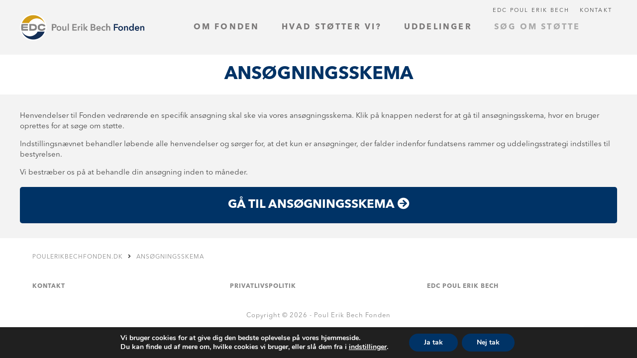

--- FILE ---
content_type: text/html; charset=UTF-8
request_url: https://www.poulerikbechfonden.dk/det-stoetter-vi/
body_size: 8933
content:
<!DOCTYPE html>
<html lang="en-US">
    <head>
        <meta charset="UTF-8">
        <title>  Ansøgningsskema : Poul Erik Bech Fonden</title>

    

        <link rel="stylesheet" href="https://use.fontawesome.com/releases/v5.0.10/css/all.css" integrity="sha384-+d0P83n9kaQMCwj8F4RJB66tzIwOKmrdb46+porD/OvrJ+37WqIM7UoBtwHO6Nlg" crossorigin="anonymous">
        <link rel="stylesheet" href="https://www.poulerikbechfonden.dk/wp-content/themes/peb/typeaheadjs.css">

        <meta http-equiv="X-UA-Compatible" content="IE=edge,chrome=1">
        <meta name="viewport" content="width=device-width, initial-scale=1.0">
        <meta name="description" content="">

        <link rel='dns-prefetch' href='//s.w.org' />
		<script type="text/javascript">
			window._wpemojiSettings = {"baseUrl":"https:\/\/s.w.org\/images\/core\/emoji\/13.0.1\/72x72\/","ext":".png","svgUrl":"https:\/\/s.w.org\/images\/core\/emoji\/13.0.1\/svg\/","svgExt":".svg","source":{"concatemoji":"https:\/\/www.poulerikbechfonden.dk\/wp-includes\/js\/wp-emoji-release.min.js?ver=5.6.16"}};
			!function(e,a,t){var n,r,o,i=a.createElement("canvas"),p=i.getContext&&i.getContext("2d");function s(e,t){var a=String.fromCharCode;p.clearRect(0,0,i.width,i.height),p.fillText(a.apply(this,e),0,0);e=i.toDataURL();return p.clearRect(0,0,i.width,i.height),p.fillText(a.apply(this,t),0,0),e===i.toDataURL()}function c(e){var t=a.createElement("script");t.src=e,t.defer=t.type="text/javascript",a.getElementsByTagName("head")[0].appendChild(t)}for(o=Array("flag","emoji"),t.supports={everything:!0,everythingExceptFlag:!0},r=0;r<o.length;r++)t.supports[o[r]]=function(e){if(!p||!p.fillText)return!1;switch(p.textBaseline="top",p.font="600 32px Arial",e){case"flag":return s([127987,65039,8205,9895,65039],[127987,65039,8203,9895,65039])?!1:!s([55356,56826,55356,56819],[55356,56826,8203,55356,56819])&&!s([55356,57332,56128,56423,56128,56418,56128,56421,56128,56430,56128,56423,56128,56447],[55356,57332,8203,56128,56423,8203,56128,56418,8203,56128,56421,8203,56128,56430,8203,56128,56423,8203,56128,56447]);case"emoji":return!s([55357,56424,8205,55356,57212],[55357,56424,8203,55356,57212])}return!1}(o[r]),t.supports.everything=t.supports.everything&&t.supports[o[r]],"flag"!==o[r]&&(t.supports.everythingExceptFlag=t.supports.everythingExceptFlag&&t.supports[o[r]]);t.supports.everythingExceptFlag=t.supports.everythingExceptFlag&&!t.supports.flag,t.DOMReady=!1,t.readyCallback=function(){t.DOMReady=!0},t.supports.everything||(n=function(){t.readyCallback()},a.addEventListener?(a.addEventListener("DOMContentLoaded",n,!1),e.addEventListener("load",n,!1)):(e.attachEvent("onload",n),a.attachEvent("onreadystatechange",function(){"complete"===a.readyState&&t.readyCallback()})),(n=t.source||{}).concatemoji?c(n.concatemoji):n.wpemoji&&n.twemoji&&(c(n.twemoji),c(n.wpemoji)))}(window,document,window._wpemojiSettings);
		</script>
		<style type="text/css">
img.wp-smiley,
img.emoji {
	display: inline !important;
	border: none !important;
	box-shadow: none !important;
	height: 1em !important;
	width: 1em !important;
	margin: 0 .07em !important;
	vertical-align: -0.1em !important;
	background: none !important;
	padding: 0 !important;
}
</style>
	<link rel='stylesheet' id='wp-block-library-css'  href='https://www.poulerikbechfonden.dk/wp-includes/css/dist/block-library/style.min.css?ver=5.6.16' media='all' />
<link rel='stylesheet' id='easy-image-filters-css'  href='https://www.poulerikbechfonden.dk/wp-content/plugins/easy-image-filters/public/css/easy-image-filters-public.css?ver=1.0.2' media='all' />
<link rel='stylesheet' id='normalize-css'  href='https://www.poulerikbechfonden.dk/wp-content/themes/peb/normalize.css?ver=1.0' media='all' />
<link rel='stylesheet' id='html5blank-css'  href='https://www.poulerikbechfonden.dk/wp-content/themes/peb/style.css?ver=1.0' media='all' />
<link rel='stylesheet' id='moove_gdpr_frontend-css'  href='https://www.poulerikbechfonden.dk/wp-content/plugins/gdpr-cookie-compliance/dist/styles/gdpr-main.css?ver=4.12.8' media='all' />
<style id='moove_gdpr_frontend-inline-css' type='text/css'>
#moove_gdpr_cookie_modal,#moove_gdpr_cookie_info_bar,.gdpr_cookie_settings_shortcode_content{font-family:Nunito,sans-serif}#moove_gdpr_save_popup_settings_button{background-color:#373737;color:#fff}#moove_gdpr_save_popup_settings_button:hover{background-color:#000}#moove_gdpr_cookie_info_bar .moove-gdpr-info-bar-container .moove-gdpr-info-bar-content a.mgbutton,#moove_gdpr_cookie_info_bar .moove-gdpr-info-bar-container .moove-gdpr-info-bar-content button.mgbutton{background-color:#036}#moove_gdpr_cookie_modal .moove-gdpr-modal-content .moove-gdpr-modal-footer-content .moove-gdpr-button-holder a.mgbutton,#moove_gdpr_cookie_modal .moove-gdpr-modal-content .moove-gdpr-modal-footer-content .moove-gdpr-button-holder button.mgbutton,.gdpr_cookie_settings_shortcode_content .gdpr-shr-button.button-green{background-color:#036;border-color:#036}#moove_gdpr_cookie_modal .moove-gdpr-modal-content .moove-gdpr-modal-footer-content .moove-gdpr-button-holder a.mgbutton:hover,#moove_gdpr_cookie_modal .moove-gdpr-modal-content .moove-gdpr-modal-footer-content .moove-gdpr-button-holder button.mgbutton:hover,.gdpr_cookie_settings_shortcode_content .gdpr-shr-button.button-green:hover{background-color:#fff;color:#036}#moove_gdpr_cookie_modal .moove-gdpr-modal-content .moove-gdpr-modal-close i,#moove_gdpr_cookie_modal .moove-gdpr-modal-content .moove-gdpr-modal-close span.gdpr-icon{background-color:#036;border:1px solid #036}#moove_gdpr_cookie_info_bar span.change-settings-button.focus-g,#moove_gdpr_cookie_info_bar span.change-settings-button:focus,#moove_gdpr_cookie_info_bar button.change-settings-button.focus-g,#moove_gdpr_cookie_info_bar button.change-settings-button:focus{-webkit-box-shadow:0 0 1px 3px #036;-moz-box-shadow:0 0 1px 3px #036;box-shadow:0 0 1px 3px #036}#moove_gdpr_cookie_modal .moove-gdpr-modal-content .moove-gdpr-modal-close i:hover,#moove_gdpr_cookie_modal .moove-gdpr-modal-content .moove-gdpr-modal-close span.gdpr-icon:hover,#moove_gdpr_cookie_info_bar span[data-href]>u.change-settings-button{color:#036}#moove_gdpr_cookie_modal .moove-gdpr-modal-content .moove-gdpr-modal-left-content #moove-gdpr-menu li.menu-item-selected a span.gdpr-icon,#moove_gdpr_cookie_modal .moove-gdpr-modal-content .moove-gdpr-modal-left-content #moove-gdpr-menu li.menu-item-selected button span.gdpr-icon{color:inherit}#moove_gdpr_cookie_modal .moove-gdpr-modal-content .moove-gdpr-modal-left-content #moove-gdpr-menu li a span.gdpr-icon,#moove_gdpr_cookie_modal .moove-gdpr-modal-content .moove-gdpr-modal-left-content #moove-gdpr-menu li button span.gdpr-icon{color:inherit}#moove_gdpr_cookie_modal .gdpr-acc-link{line-height:0;font-size:0;color:transparent;position:absolute}#moove_gdpr_cookie_modal .moove-gdpr-modal-content .moove-gdpr-modal-close:hover i,#moove_gdpr_cookie_modal .moove-gdpr-modal-content .moove-gdpr-modal-left-content #moove-gdpr-menu li a,#moove_gdpr_cookie_modal .moove-gdpr-modal-content .moove-gdpr-modal-left-content #moove-gdpr-menu li button,#moove_gdpr_cookie_modal .moove-gdpr-modal-content .moove-gdpr-modal-left-content #moove-gdpr-menu li button i,#moove_gdpr_cookie_modal .moove-gdpr-modal-content .moove-gdpr-modal-left-content #moove-gdpr-menu li a i,#moove_gdpr_cookie_modal .moove-gdpr-modal-content .moove-gdpr-tab-main .moove-gdpr-tab-main-content a:hover,#moove_gdpr_cookie_info_bar.moove-gdpr-dark-scheme .moove-gdpr-info-bar-container .moove-gdpr-info-bar-content a.mgbutton:hover,#moove_gdpr_cookie_info_bar.moove-gdpr-dark-scheme .moove-gdpr-info-bar-container .moove-gdpr-info-bar-content button.mgbutton:hover,#moove_gdpr_cookie_info_bar.moove-gdpr-dark-scheme .moove-gdpr-info-bar-container .moove-gdpr-info-bar-content a:hover,#moove_gdpr_cookie_info_bar.moove-gdpr-dark-scheme .moove-gdpr-info-bar-container .moove-gdpr-info-bar-content button:hover,#moove_gdpr_cookie_info_bar.moove-gdpr-dark-scheme .moove-gdpr-info-bar-container .moove-gdpr-info-bar-content span.change-settings-button:hover,#moove_gdpr_cookie_info_bar.moove-gdpr-dark-scheme .moove-gdpr-info-bar-container .moove-gdpr-info-bar-content button.change-settings-button:hover,#moove_gdpr_cookie_info_bar.moove-gdpr-dark-scheme .moove-gdpr-info-bar-container .moove-gdpr-info-bar-content u.change-settings-button:hover,#moove_gdpr_cookie_info_bar span[data-href]>u.change-settings-button,#moove_gdpr_cookie_info_bar.moove-gdpr-dark-scheme .moove-gdpr-info-bar-container .moove-gdpr-info-bar-content a.mgbutton.focus-g,#moove_gdpr_cookie_info_bar.moove-gdpr-dark-scheme .moove-gdpr-info-bar-container .moove-gdpr-info-bar-content button.mgbutton.focus-g,#moove_gdpr_cookie_info_bar.moove-gdpr-dark-scheme .moove-gdpr-info-bar-container .moove-gdpr-info-bar-content a.focus-g,#moove_gdpr_cookie_info_bar.moove-gdpr-dark-scheme .moove-gdpr-info-bar-container .moove-gdpr-info-bar-content button.focus-g,#moove_gdpr_cookie_info_bar.moove-gdpr-dark-scheme .moove-gdpr-info-bar-container .moove-gdpr-info-bar-content a.mgbutton:focus,#moove_gdpr_cookie_info_bar.moove-gdpr-dark-scheme .moove-gdpr-info-bar-container .moove-gdpr-info-bar-content button.mgbutton:focus,#moove_gdpr_cookie_info_bar.moove-gdpr-dark-scheme .moove-gdpr-info-bar-container .moove-gdpr-info-bar-content a:focus,#moove_gdpr_cookie_info_bar.moove-gdpr-dark-scheme .moove-gdpr-info-bar-container .moove-gdpr-info-bar-content button:focus,#moove_gdpr_cookie_info_bar.moove-gdpr-dark-scheme .moove-gdpr-info-bar-container .moove-gdpr-info-bar-content span.change-settings-button.focus-g,span.change-settings-button:focus,button.change-settings-button.focus-g,button.change-settings-button:focus,#moove_gdpr_cookie_info_bar.moove-gdpr-dark-scheme .moove-gdpr-info-bar-container .moove-gdpr-info-bar-content u.change-settings-button.focus-g,#moove_gdpr_cookie_info_bar.moove-gdpr-dark-scheme .moove-gdpr-info-bar-container .moove-gdpr-info-bar-content u.change-settings-button:focus{color:#036}#moove_gdpr_cookie_modal.gdpr_lightbox-hide{display:none}#moove_gdpr_cookie_info_bar.gdpr-full-screen-infobar .moove-gdpr-info-bar-container .moove-gdpr-info-bar-content .moove-gdpr-cookie-notice p a{color:#036!important}
</style>
<link rel='stylesheet' id='gdpr_cc_addon_frontend-css'  href='https://www.poulerikbechfonden.dk/wp-content/plugins/gdpr-cookie-compliance-addon/assets/css/gdpr_cc_addon.css?ver=3.5.0' media='all' />
<script type='text/javascript' src='https://www.poulerikbechfonden.dk/wp-content/themes/peb/js/lib/conditionizr-4.3.0.min.js?ver=4.3.0' id='conditionizr-js'></script>
<script type='text/javascript' src='https://www.poulerikbechfonden.dk/wp-content/themes/peb/js/lib/modernizr-2.7.1.min.js?ver=2.7.1' id='modernizr-js'></script>
<script type='text/javascript' src='https://www.poulerikbechfonden.dk/wp-includes/js/jquery/jquery.min.js?ver=3.5.1' id='jquery-core-js'></script>
<script type='text/javascript' src='https://www.poulerikbechfonden.dk/wp-includes/js/jquery/jquery-migrate.min.js?ver=3.3.2' id='jquery-migrate-js'></script>
<script type='text/javascript' src='https://www.poulerikbechfonden.dk/wp-content/themes/peb/js/scripts.js?ver=1.0.0' id='html5blankscripts-js'></script>
<script type='text/javascript' src='https://www.poulerikbechfonden.dk/wp-content/plugins/easy-image-filters/public/js/easy-image-filters-public.js?ver=1.0.2' id='easy-image-filters-js'></script>
<link rel="https://api.w.org/" href="https://www.poulerikbechfonden.dk/wp-json/" /><link rel="alternate" type="application/json" href="https://www.poulerikbechfonden.dk/wp-json/wp/v2/pages/30948" /><link rel="alternate" type="application/json+oembed" href="https://www.poulerikbechfonden.dk/wp-json/oembed/1.0/embed?url=https%3A%2F%2Fwww.poulerikbechfonden.dk%2Fdet-stoetter-vi%2F" />
<link rel="alternate" type="text/xml+oembed" href="https://www.poulerikbechfonden.dk/wp-json/oembed/1.0/embed?url=https%3A%2F%2Fwww.poulerikbechfonden.dk%2Fdet-stoetter-vi%2F&#038;format=xml" />
<link rel="icon" href="https://www.poulerikbechfonden.dk/wp-content/uploads/2022/04/cropped-512x512_Fonden-2-002-32x32.png" sizes="32x32" />
<link rel="icon" href="https://www.poulerikbechfonden.dk/wp-content/uploads/2022/04/cropped-512x512_Fonden-2-002-192x192.png" sizes="192x192" />
<link rel="apple-touch-icon" href="https://www.poulerikbechfonden.dk/wp-content/uploads/2022/04/cropped-512x512_Fonden-2-002-180x180.png" />
<meta name="msapplication-TileImage" content="https://www.poulerikbechfonden.dk/wp-content/uploads/2022/04/cropped-512x512_Fonden-2-002-270x270.png" />
		<style type="text/css" id="wp-custom-css">
			
.search-wrapper {
	display: none;
}		</style>
		
        <script src="https://www.poulerikbechfonden.dk/wp-content/themes/peb/js/headroom.min.js"></script>
        <script src="https://www.poulerikbechfonden.dk/wp-content/themes/peb/js/jQuery.headroom.js"></script>
        <script src="https://www.poulerikbechfonden.dk/wp-content/themes/peb/js/typeahead.bundle.js"></script>
        <script src="//cdnjs.cloudflare.com/ajax/libs/handlebars.js/4.0.11/handlebars.min.js"></script>
		
<script type="text/javascript">
_linkedin_partner_id = "331074";
window._linkedin_data_partner_ids = window._linkedin_data_partner_ids || [];
window._linkedin_data_partner_ids.push(_linkedin_partner_id);
</script>
<script type="text/javascript">
(function(){var s = document.getElementsByTagName("script")[0];
var b = document.createElement("script");
b.type = "text/javascript";b.async = true;
b.src = "https://snap.licdn.com/li.lms-analytics/insight.min.js";
s.parentNode.insertBefore(b, s);})();
</script>
<noscript>
<img height="1" width="1" style="display:none;" alt="" src="https://dc.ads.linkedin.com/collect/?pid=331074&fmt=gif" />
</noscript>

    </head>
    <body class="page-template-default page page-id-30948 det-stoetter-vi">
        <!--<link rel="stylesheet" type="text/css" href="//cdnjs.cloudflare.com/ajax/libs/cookieconsent2/3.0.3/cookieconsent.min.css" />
        <script src="//cdnjs.cloudflare.com/ajax/libs/cookieconsent2/3.0.3/cookieconsent.min.js"></script>
        <script>
            var cookie_link = '';

            window.addEventListener('load', function(){
            window.cookieconsent.initialise({
                palette: {
                    popup: {
                        background: '#252e39'
                    },
                    button: {
                        background: '#003366'
                    }
                },
                theme: 'classic',
                position: 'bottom-left',
                content: {
                    message: 'Dette website bruger cookies.',
                    dismiss: 'OK',
                    link: 'Læs mere her',
                    href: cookie_link
                }
            })});
        </script>-->

        <script src="https://www.poulerikbechfonden.dk/wp-content/themes/peb/js/lib/slide-menu.min.js"></script>
        <script>
        (function ($) {
            $(function() {
                $('.header').headroom({
                    offset: 110,
                    classes: {
                        initial: 'animated',
                        pinned: 'slideDown',
                        unpinned: 'slideUp'
                    },
                });

                var projects = new Bloodhound({
                    datumTokenizer: Bloodhound.tokenizers.obj.whitespace('value'),
                    queryTokenizer: Bloodhound.tokenizers.whitespace,
                    remote: {
                        url: 'https://www.poulerikbechfonden.dk/wp-admin/admin-ajax.php?action=search&q=%QUERY',
                        wildcard: '%QUERY',
                        filter: function(response) {
                            return $.map(response.projects, function(item) {
                                return item;
                            });
                        }
                    }
                });

                var posts = new Bloodhound({
                    datumTokenizer: Bloodhound.tokenizers.obj.whitespace('value'),
                    queryTokenizer: Bloodhound.tokenizers.whitespace,
                    remote: {
                        url: 'https://www.poulerikbechfonden.dk/wp-admin/admin-ajax.php?action=search&q=%QUERY',
                        wildcard: '%QUERY',
                        filter: function(response) {
                            return $.map(response.posts, function(item) {
                                return item;
                            });
                        }
                    }
                });

                var pages = new Bloodhound({
                    datumTokenizer: Bloodhound.tokenizers.obj.whitespace('value'),
                    queryTokenizer: Bloodhound.tokenizers.whitespace,
                    remote: {
                        url: 'https://www.poulerikbechfonden.dk/wp-admin/admin-ajax.php?action=search&q=%QUERY',
                        wildcard: '%QUERY',
                        filter: function(response) {
                            return $.map(response.pages, function(item) {
                                return item;
                            });
                        }
                    }
                });

                $('.typeahead').typeahead(null,
                    {
                        name: 'projects',
                        display: 'value',
                        source: projects,
                        limit: 10,
                        templates: {
                            header: '<div style="padding: 5px 0 5px 20px;"><u>Projekter</u></div>',
                            suggestion: Handlebars.compile('<a href="{{link}}"><strong>{{name}}</strong></a>')
                        }
                    },
                    {
                        name: 'posts',
                        display: 'value',
                        source: posts,
                        limit: 10,
                        templates: {
                            header: '<div style="padding: 5px 0 5px 20px;"><u>Nyheder</u></div>',
                            suggestion: Handlebars.compile('<a href="{{url}}" title="{{name}}"><strong>{{name}}</strong><br>{{date}}</a>')
                        }
                    },
                    {
                        name: 'pages',
                        display: 'value',
                        source: pages,
                        limit: 10,
                        templates: {
                            header: '<div style="padding: 5px 0 5px 20px;"><u>Sider</u></div>',
                            suggestion: Handlebars.compile('<a href="{{url}}"><strong>{{name}}</strong></a>')
                        }
                    }
                );

                $('.nav-top-link-dropdown').on('click', function(e) {
                    e.preventDefault();
                    e.stopPropagation();

                    $('.nav-top-link-dropdown').closest('li').removeClass('current-dropdown');

                    $(this).closest('li').addClass('current-dropdown');
                });

                $(document).on('click', function(e) {
                    if ($('.nav-primary .current-dropdown').length) {
                        $('.nav-top-link-dropdown').closest('li').removeClass('current-dropdown');
                    }
                });

                $(document).on('keyup', function(e) {
                    if (e.keyCode === 27) {
                        $('.nav-top-link-dropdown').closest('li').removeClass('current-dropdown');
                    }
                });

                $('.slide-menu').slideMenu({
                    submenuLinkAfter: ' <i class="fas fa-angle-right"></i>',
                    backLinkBefore: '<i class="fas fa-angle-left"></i> '
                });

                $('.slide-menu-btn').on('click', function(e) {
                    e.preventDefault();

                    $('.slide-menu').data('slide-menu').toggle();
                });

                $('.slide-menu').on('sm.open', function() {
                    $('body').addClass('slide-menu-open');
                    $('.current-menu-parent a').trigger('click');
                }).on('sm.close', function() {
                    $('body').removeClass('slide-menu-open');
                    $(this).data('slideMenu').back();
                });
            });
        })(jQuery);
        </script>

        <div class="quick-bar">
            <ul id="menu-cta" class="menu"><li id="menu-item-31982" class="menu-item menu-item-type-custom menu-item-object-custom menu-item-31982"><a href="https://www.poulerikbechfonden.dk/ansoegning">Søg om støtte</a></li>
</ul>        </div>

        <div class="wrapper">
            <header class="header clear">
                <div class="inner">
                    <div class="logo">
                        <a href="https://www.poulerikbechfonden.dk"><img src="https://www.poulerikbechfonden.dk/wp-content/themes/peb/img/logo.png?1649421432" alt="" style="max-width: 250px;"></a>
                    </div>
                    <div class="search-wrapper">
                        <input class="typeahead" type="text">
                    </div>
                    <nav role="navigation" class="nav-primary">
                        <ul class="nav">
                        <li id="menu-item-30975" class="menu-item menu-item-type-post_type menu-item-object-page menu-item-has-children  menu-item-30975 has-dropdown"><a href="https://www.poulerikbechfonden.dk/om-fonden/" class="nav-top-link nav-top-link-dropdown">Om fonden</a>
<ul class='nav-dropdown nav-dropdown-default'>
	<li id="menu-item-30976" class="menu-item menu-item-type-post_type menu-item-object-page  menu-item-30976"><a href="https://www.poulerikbechfonden.dk/fondens-historie/">Fondens historie</a></li>
	<li id="menu-item-31454" class="menu-item menu-item-type-post_type menu-item-object-page  menu-item-31454"><a href="https://www.poulerikbechfonden.dk/om-fonden/">Baggrund for fonden</a></li>
	<li id="menu-item-31109" class="menu-item menu-item-type-post_type menu-item-object-page  menu-item-31109"><a href="https://www.poulerikbechfonden.dk/bestyrelsen/">Bestyrelsen</a></li>
	<li id="menu-item-30977" class="menu-item menu-item-type-post_type menu-item-object-page  menu-item-30977"><a href="https://www.poulerikbechfonden.dk/governance/">Governance</a></li>
	<li id="menu-item-31559" class="menu-item menu-item-type-post_type menu-item-object-page  menu-item-31559"><a href="https://www.poulerikbechfonden.dk/vedtaegter/">Vedtægter</a></li>
	<li id="menu-item-30978" class="menu-item menu-item-type-post_type menu-item-object-page  menu-item-30978"><a href="https://www.poulerikbechfonden.dk/presse-og-nyheder/">Presse og nyheder</a></li>
</ul>
</li>
<li id="menu-item-33019" class="menu-item menu-item-type-post_type menu-item-object-page  menu-item-33019"><a href="https://www.poulerikbechfonden.dk/almennyttige-aktiviteter/" class="nav-top-link">Hvad støtter vi?</a></li>
<li id="menu-item-32952" class="menu-item menu-item-type-post_type menu-item-object-page menu-item-has-children  menu-item-32952 has-dropdown"><a href="https://www.poulerikbechfonden.dk/uddelinger/" class="nav-top-link nav-top-link-dropdown">Uddelinger</a>
<ul class='nav-dropdown nav-dropdown-default'>
	<li id="menu-item-32967" class="menu-item menu-item-type-post_type menu-item-object-page  menu-item-32967"><a href="https://www.poulerikbechfonden.dk/se-projekter-vi-har-stoettet/">Almennyttige formål</a></li>
	<li id="menu-item-32968" class="menu-item menu-item-type-post_type menu-item-object-page  menu-item-32968"><a href="https://www.poulerikbechfonden.dk/kunst-og-bygningskulturarv/">Kulturelle og kunstneriske formål</a></li>
	<li id="menu-item-32696" class="menu-item menu-item-type-post_type menu-item-object-page  menu-item-32696"><a href="https://www.poulerikbechfonden.dk/skole/">Skolestart</a></li>
</ul>
</li>
<li id="menu-item-32995" class="menu-item menu-item-type-post_type menu-item-object-page current-menu-item page_item page-item-30948 current_page_item active  menu-item-32995"><a href="https://www.poulerikbechfonden.dk/det-stoetter-vi/" class="nav-top-link">Søg om støtte</a></li>
</ul>
                    </nav>

                    <nav role="navigation" class="nav-secondary">
                        <ul id="menu-top" class="menu"><li id="menu-item-31691" class="menu-item menu-item-type-custom menu-item-object-custom menu-item-31691"><a href="http://poulerikbech.dk">EDC Poul Erik Bech</a></li>
<li id="menu-item-31218" class="menu-item menu-item-type-post_type menu-item-object-page menu-item-31218"><a href="https://www.poulerikbechfonden.dk/kontakt/">Kontakt</a></li>
</ul>                    </nav>

                    <div class="slide-menu-btn-wrapper">
                        <a href="#" class="slide-menu-btn">
                          <span></span>
                          <span></span>
                          <span></span>
                        </a>
                    </div>
                </div>
            </header>

            <nav role="navigation" class="slide-menu" id="slide-menu">
                <ul id="menu-mobil" class="menu"><li id="menu-item-31015" class="menu-item menu-item-type-post_type menu-item-object-page menu-item-has-children menu-item-31015"><a href="https://www.poulerikbechfonden.dk/om-fonden/">Om fonden</a>
<ul class="sub-menu">
	<li id="menu-item-31560" class="menu-item menu-item-type-post_type menu-item-object-page menu-item-31560"><a href="https://www.poulerikbechfonden.dk/om-fonden/">Baggrund for fonden</a></li>
	<li id="menu-item-31010" class="menu-item menu-item-type-post_type menu-item-object-page menu-item-31010"><a href="https://www.poulerikbechfonden.dk/fondens-historie/">Fondens historie</a></li>
	<li id="menu-item-31561" class="menu-item menu-item-type-post_type menu-item-object-page menu-item-31561"><a href="https://www.poulerikbechfonden.dk/bestyrelsen/">Bestyrelsen</a></li>
	<li id="menu-item-31013" class="menu-item menu-item-type-post_type menu-item-object-page menu-item-31013"><a href="https://www.poulerikbechfonden.dk/governance/">Governance</a></li>
	<li id="menu-item-31562" class="menu-item menu-item-type-post_type menu-item-object-page menu-item-31562"><a href="https://www.poulerikbechfonden.dk/vedtaegter/">Vedtægter</a></li>
	<li id="menu-item-31012" class="menu-item menu-item-type-post_type menu-item-object-page menu-item-31012"><a href="https://www.poulerikbechfonden.dk/presse-og-nyheder/">Presse og nyheder</a></li>
</ul>
</li>
<li id="menu-item-31014" class="menu-item menu-item-type-post_type menu-item-object-page current-menu-item page_item page-item-30948 current_page_item current-menu-ancestor current-menu-parent current_page_parent current_page_ancestor menu-item-has-children menu-item-31014"><a href="https://www.poulerikbechfonden.dk/det-stoetter-vi/" aria-current="page">Hvem støtter vi?</a>
<ul class="sub-menu">
	<li id="menu-item-31563" class="menu-item menu-item-type-post_type menu-item-object-page current-menu-item page_item page-item-30948 current_page_item menu-item-31563"><a href="https://www.poulerikbechfonden.dk/det-stoetter-vi/" aria-current="page">Ansøgningsskema</a></li>
	<li id="menu-item-31011" class="menu-item menu-item-type-post_type menu-item-object-page menu-item-31011"><a href="https://www.poulerikbechfonden.dk/se-projekter-vi-har-stoettet/">Almennyttige formål</a></li>
</ul>
</li>
<li id="menu-item-31008" class="menu-item menu-item-type-post_type menu-item-object-page menu-item-has-children menu-item-31008"><a href="https://www.poulerikbechfonden.dk/soeg-om-stoette/">Søg om støtte</a>
<ul class="sub-menu">
	<li id="menu-item-32085" class="menu-item menu-item-type-post_type menu-item-object-page menu-item-32085"><a href="https://www.poulerikbechfonden.dk/soeg-om-stoette/">Søg om fondsmidler</a></li>
</ul>
</li>
<li id="menu-item-31016" class="menu-item menu-item-type-custom menu-item-object-custom menu-item-31016"><a href="http://poulerikbech.dk">EDC Poul Erik Bech</a></li>
<li id="menu-item-31009" class="menu-item menu-item-type-post_type menu-item-object-page menu-item-31009"><a href="https://www.poulerikbechfonden.dk/kontakt/">Kontakt</a></li>
</ul>            </nav>    <div class="ribbon heading-ribbon align-center white-bg">
    <div class="ribbon-content">
        <h1 style="max-width: 1200px;"><span class="blue">Ansøgningsskema</span></h1>
    </div>
</div><div class="ribbon">
    <div class="ribbon-content text-ribbon">
        <div class="text-ribbon-text">
            <p>Henvendelser til Fonden vedrørende en specifik ansøgning skal ske via vores ansøgningsskema. Klik på knappen nederst for at gå til ansøgningsskema, hvor en bruger oprettes for at søge om støtte.</p>
<p>Indstillingsnævnet behandler løbende alle henvendelser og sørger for, at det kun er ansøgninger, der falder indenfor fundatsens rammer og uddelingsstrategi indstilles til bestyrelsen.</p>
<p>Vi bestræber os på at behandle din ansøgning inden to måneder.</p>
        </div>

            </div>
</div><div class="ribbon">
    <div class="ribbon-content link-ribbon">
        <a href="https://www.poulerikbechfonden.dk/ansoegning/login" class="hover blue-bg white">
            Gå til ansøgningsskema <i class="fa fa-round fa-arrow-circle-right"></i>
        </a>
    </div>
</div>
            <div class="ribbon">
            <div class="ribbon-content">
                            </div>
        </div>
                        <footer class="footer">
                        <div class="ribbon-content">
                            <div class="breadcrumbs">
                            <!-- Breadcrumb NavXT 7.2.0 -->
<span property="itemListElement" typeof="ListItem"><a property="item" typeof="WebPage" title="Poul Erik Bech Fonden" href="https://www.poulerikbechfonden.dk" class="home"><span property="name">poulerikbechfonden.dk</span></a><meta property="position" content="1"></span><i class="fas fa-angle-right"></i><span property="itemListElement" typeof="ListItem"><a property="item" typeof="WebPage" title="Ansøgningsskema" href="https://www.poulerikbechfonden.dk/det-stoetter-vi/" class="post post-page current-item"><span property="name">Ansøgningsskema</span></a><meta property="position" content="2"></span>                            </div>

                            <div class="footer-content">
                                <div class="footer-menu">
                                    <ul>
                                    <li id="menu-item-30990" class="menu-item menu-item-type-post_type menu-item-object-page menu-item-30990"><a href="https://www.poulerikbechfonden.dk/kontakt/">Kontakt</a></li>
<li id="menu-item-30989" class="menu-item menu-item-type-post_type menu-item-object-page menu-item-30989"><a href="https://www.poulerikbechfonden.dk/privatlivspolitik/">Privatlivspolitik</a></li>
<li id="menu-item-31267" class="menu-item menu-item-type-custom menu-item-object-custom menu-item-31267"><a href="https://www.poulerikbech.dk/">EDC Poul Erik Bech</a></li>
                                    </ul>
                                </div>


                            </div>

                            <div class="copyright">
                                Copyright &copy; 2026 - Poul Erik Bech Fonden
                            </div>
                        </div>
                    </footer>
		</div>

		
  <!--copyscapeskip-->
  <aside id="moove_gdpr_cookie_info_bar" class="moove-gdpr-info-bar-hidden moove-gdpr-align-center moove-gdpr-dark-scheme gdpr_infobar_postion_bottom" aria-label="GDPR Cookie Banner" style="display: none;">
    <div class="moove-gdpr-info-bar-container">
      <div class="moove-gdpr-info-bar-content">
        
<div class="moove-gdpr-cookie-notice">
  <p>Vi bruger cookies for at give dig den bedste oplevelse på vores hjemmeside.</p>
<p>Du kan finde ud af mere om, hvilke cookies vi bruger, eller slå dem fra i <button  data-href="#moove_gdpr_cookie_modal" class="change-settings-button">indstillinger</button>.</p>
</div>
<!--  .moove-gdpr-cookie-notice -->        
<div class="moove-gdpr-button-holder">
		  <button class="mgbutton moove-gdpr-infobar-allow-all gdpr-fbo-0" aria-label="Ja tak" >Ja tak</button>
	  				<button class="mgbutton moove-gdpr-infobar-reject-btn gdpr-fbo-1 "  aria-label="Nej tak">Nej tak</button>
			</div>
<!--  .button-container -->      </div>
      <!-- moove-gdpr-info-bar-content -->
    </div>
    <!-- moove-gdpr-info-bar-container -->
  </aside>
  <!-- #moove_gdpr_cookie_info_bar -->
  <!--/copyscapeskip-->
<script type='text/javascript' id='moove_gdpr_frontend-js-extra'>
/* <![CDATA[ */
var moove_frontend_gdpr_scripts = {"ajaxurl":"https:\/\/www.poulerikbechfonden.dk\/wp-admin\/admin-ajax.php","post_id":"30948","plugin_dir":"https:\/\/www.poulerikbechfonden.dk\/wp-content\/plugins\/gdpr-cookie-compliance","show_icons":"all","is_page":"1","ajax_cookie_removal":"false","strict_init":"1","enabled_default":{"third_party":0,"advanced":0},"geo_location":"false","force_reload":"true","is_single":"","hide_save_btn":"false","current_user":"0","cookie_expiration":"365","script_delay":"2000","close_btn_action":"1","close_btn_rdr":"","scripts_defined":"{\"cache\":true,\"header\":\"\",\"body\":\"\",\"footer\":\"\",\"thirdparty\":{\"header\":\"\\r\\n\\t\\t\\t\\t<!-- Google Tag Manager -->\\n\\t\\t\\t\\t<script data-gdpr data-type=\\\"gdpr-integration\\\">(function(w,d,s,l,i){w[l]=w[l]||[];w[l].push({'gtm.start':\\n\\t\\t\\t\\tnew Date().getTime(),event:'gtm.js'});var f=d.getElementsByTagName(s)[0],\\n\\t\\t\\t\\tj=d.createElement(s),dl=l!='dataLayer'?'&l='+l:'';j.async=true;j.src=\\n\\t\\t\\t\\t'https:\\\/\\\/www.googletagmanager.com\\\/gtm.js?id='+i+dl;f.parentNode.insertBefore(j,f);\\n\\t\\t\\t\\t})(window,document,'script','dataLayer','GTM-NG6D97HR');<\\\/script>\\n\\t\\t\\t\\t<!-- End Google Tag Manager -->\\n\\t\\t\\t\\t\",\"body\":\"<!-- Google Tag Manager (noscript) -->\\r\\n<noscript><iframe src=\\\"https:\\\/\\\/www.googletagmanager.com\\\/ns.html?id=GTM-NG6D97HR\\\"\\r\\nheight=\\\"0\\\" width=\\\"0\\\" style=\\\"display:none;visibility:hidden\\\"><\\\/iframe><\\\/noscript>\\r\\n<!-- End Google Tag Manager (noscript) -->\\t\\t\\t\\t<!-- Google Tag Manager (noscript) -->\\n\\t\\t\\t\\t<noscript data-type=\\\"gdpr-integration\\\"><iframe src=\\\"https:\\\/\\\/www.googletagmanager.com\\\/ns.html?id=GTM-NG6D97HR\\\"\\n\\t\\t\\t\\theight=\\\"0\\\" width=\\\"0\\\" style=\\\"display:none;visibility:hidden\\\"><\\\/iframe><\\\/noscript>\\n\\t\\t\\t\\t<!-- End Google Tag Manager (noscript) -->\\n\\t\\t\\t\\t\",\"footer\":\"\"},\"advanced\":{\"header\":\"\",\"body\":\"\",\"footer\":\"\"}}","gdpr_scor":"true","wp_lang":"","gdpr_consent_version":"1.2","gdpr_uvid":"f933d4e5b8c400a8153d8efe29f2d0ec","stats_enabled":"","gdpr_aos_hide":"false","consent_log_enabled":"","enable_on_scroll":"false"};
/* ]]> */
</script>
<script type='text/javascript' src='https://www.poulerikbechfonden.dk/wp-content/plugins/gdpr-cookie-compliance/dist/scripts/main.js?ver=4.12.8' id='moove_gdpr_frontend-js'></script>
<script type='text/javascript' id='moove_gdpr_frontend-js-after'>
var gdpr_consent__strict = "false"
var gdpr_consent__thirdparty = "false"
var gdpr_consent__advanced = "false"
var gdpr_consent__cookies = ""
</script>
<script type='text/javascript' src='https://www.poulerikbechfonden.dk/wp-content/plugins/gdpr-cookie-compliance-addon/assets/js/gdpr_cc_addon.js?ver=3.5.0' id='gdpr_cc_addon_frontend-js'></script>
<script type='text/javascript' src='https://www.poulerikbechfonden.dk/wp-includes/js/wp-embed.min.js?ver=5.6.16' id='wp-embed-js'></script>

    
  <!--copyscapeskip-->
  <!-- V1 -->
  <div id="moove_gdpr_cookie_modal" class="gdpr_lightbox-hide" role="complementary" aria-label="GDPR Settings Screen">
    <div class="moove-gdpr-modal-content moove-clearfix logo-position-left moove_gdpr_modal_theme_v1">
          
        <button class="moove-gdpr-modal-close" aria-label="Close GDPR Cookie Settings">
          <span class="gdpr-sr-only">Close GDPR Cookie Settings</span>
          <span class="gdpr-icon moovegdpr-arrow-close"></span>
        </button>
            <div class="moove-gdpr-modal-left-content">
        
<div class="moove-gdpr-company-logo-holder">
  <img src="https://www.poulerikbechfonden.dk/wp-content/uploads/2018/06/cropped-EDC_PEB_Logo_Payoff_RGB-002-1-250x250.png" alt=""   width="250"  height="250"  class="img-responsive" />
</div>
<!--  .moove-gdpr-company-logo-holder -->        <ul id="moove-gdpr-menu">
          
<li class="menu-item-on menu-item-privacy_overview menu-item-selected">
  <button data-href="#privacy_overview" class="moove-gdpr-tab-nav" aria-label="Privatlivsoversigt">
    <span class="gdpr-nav-tab-title">Privatlivsoversigt</span>
  </button>
</li>

  <li class="menu-item-strict-necessary-cookies menu-item-off">
    <button data-href="#strict-necessary-cookies" class="moove-gdpr-tab-nav" aria-label="Strengt nødvendige cookies">
      <span class="gdpr-nav-tab-title">Strengt nødvendige cookies</span>
    </button>
  </li>


  <li class="menu-item-off menu-item-third_party_cookies">
    <button data-href="#third_party_cookies" class="moove-gdpr-tab-nav" aria-label="Tredjeparts cookies">
      <span class="gdpr-nav-tab-title">Tredjeparts cookies</span>
    </button>
  </li>


        </ul>
        
<div class="moove-gdpr-branding-cnt">
  </div>
<!--  .moove-gdpr-branding -->      </div>
      <!--  .moove-gdpr-modal-left-content -->
      <div class="moove-gdpr-modal-right-content">
        <div class="moove-gdpr-modal-title">
           
        </div>
        <!-- .moove-gdpr-modal-ritle -->
        <div class="main-modal-content">

          <div class="moove-gdpr-tab-content">
            
<div id="privacy_overview" class="moove-gdpr-tab-main">
      <span class="tab-title">Privatlivsoversigt</span>
    <div class="moove-gdpr-tab-main-content">
  	<p>Denne hjemmeside bruger cookies, så vi kan give dig den bedst mulige brugeroplevelse. Cookieoplysninger gemmes i din browser og udfører funktioner som at genkende dig, når du vender tilbage til vores hjemmeside og hjælpe vores team med at forstå, hvilke dele af hjemmesiden du finder mest interessante og nyttige.</p>
<p style="text-align: left;">Læs mere her</p>
  	  </div>
  <!--  .moove-gdpr-tab-main-content -->

</div>
<!-- #privacy_overview -->            
  <div id="strict-necessary-cookies" class="moove-gdpr-tab-main" style="display:none">
    <span class="tab-title">Strengt nødvendige cookies</span>
    <div class="moove-gdpr-tab-main-content">
      <p>Strengt nødvendig cookie bør være aktiveret til enhver tid, så vi kan gemme dine præferencer for cookie-indstillinger.</p>
      <div class="moove-gdpr-status-bar ">
        <div class="gdpr-cc-form-wrap">
          <div class="gdpr-cc-form-fieldset">
            <label class="cookie-switch" for="moove_gdpr_strict_cookies">    
              <span class="gdpr-sr-only">Enable or Disable Cookies</span>        
              <input type="checkbox" aria-label="Strengt nødvendige cookies"  value="check" name="moove_gdpr_strict_cookies" id="moove_gdpr_strict_cookies">
              <span class="cookie-slider cookie-round" data-text-enable="Slået til" data-text-disabled="Slået fra"></span>
            </label>
          </div>
          <!-- .gdpr-cc-form-fieldset -->
        </div>
        <!-- .gdpr-cc-form-wrap -->
      </div>
      <!-- .moove-gdpr-status-bar -->
              <div class="moove-gdpr-strict-warning-message" style="margin-top: 10px;">
          <p>Hvis du deaktiverer denne cookie, vil vi ikke være i stand til at gemme dine præferencer. Det betyder, at hver gang du besøger denne hjemmeside, skal du aktivere eller deaktivere cookies igen.</p>
        </div>
        <!--  .moove-gdpr-tab-main-content -->
                                              
    </div>
    <!--  .moove-gdpr-tab-main-content -->
  </div>
  <!-- #strict-necesarry-cookies -->
            
  <div id="third_party_cookies" class="moove-gdpr-tab-main" style="display:none">
    <span class="tab-title">Tredjeparts cookies</span>
    <div class="moove-gdpr-tab-main-content">
      <p>Dette websted bruger Google Analytics til at indsamle anonyme oplysninger såsom antallet af besøgende på webstedet og de mest populære sider.</p>
<p>At holde denne cookie aktiveret hjælper os med at forbedre vores websted.</p>
      <div class="moove-gdpr-status-bar">
        <div class="gdpr-cc-form-wrap">
          <div class="gdpr-cc-form-fieldset">
            <label class="cookie-switch" for="moove_gdpr_performance_cookies">    
              <span class="gdpr-sr-only">Enable or Disable Cookies</span>     
              <input type="checkbox" aria-label="Tredjeparts cookies" value="check" name="moove_gdpr_performance_cookies" id="moove_gdpr_performance_cookies" disabled>
              <span class="cookie-slider cookie-round" data-text-enable="Slået til" data-text-disabled="Slået fra"></span>
            </label>
          </div>
          <!-- .gdpr-cc-form-fieldset -->
        </div>
        <!-- .gdpr-cc-form-wrap -->
      </div>
      <!-- .moove-gdpr-status-bar -->
              <div class="moove-gdpr-strict-secondary-warning-message" style="margin-top: 10px; display: none;">
          <p>Aktiver venligst strengt nødvendige cookies først, så vi kan gemme dine præferencer!</p>
        </div>
        <!--  .moove-gdpr-tab-main-content -->
             
    </div>
    <!--  .moove-gdpr-tab-main-content -->
  </div>
  <!-- #third_party_cookies -->
            
            
          </div>
          <!--  .moove-gdpr-tab-content -->
        </div>
        <!--  .main-modal-content -->
        <div class="moove-gdpr-modal-footer-content">
          <div class="moove-gdpr-button-holder">
			  		<button class="mgbutton moove-gdpr-modal-allow-all button-visible" aria-label="Tillad alle">Tillad alle</button>
		  					<button class="mgbutton moove-gdpr-modal-save-settings button-visible" aria-label="Gem ændringer">Gem ændringer</button>
				</div>
<!--  .moove-gdpr-button-holder -->        </div>
        <!--  .moove-gdpr-modal-footer-content -->
      </div>
      <!--  .moove-gdpr-modal-right-content -->

      <div class="moove-clearfix"></div>

    </div>
    <!--  .moove-gdpr-modal-content -->
  </div>
  <!-- #moove_gdpr_cookie_modal -->
  <!--/copyscapeskip-->




	</body>
</html>


--- FILE ---
content_type: text/css; charset=utf-8
request_url: https://www.poulerikbechfonden.dk/wp-content/themes/peb/style.css?ver=1.0
body_size: 8674
content:
/*
        Theme Name: PEB
        Theme URI: https://www.poulerikbech.dk
        Description:
        Version: 1.0
        Author:
        Author URI:
*/

/*------------------------------------*\
    MAIN
\*------------------------------------*/

/* global box-sizing */
*,
*:after,
*:before {
    -moz-box-sizing:border-box;
    box-sizing:border-box;
    -webkit-font-smoothing:antialiased;
    font-smoothing:antialiased;
    text-rendering:optimizeLegibility;
}
/* html element 62.5% font-size for REM use */
html {
    font-size:62.5%;
}
body {
    font:300 15px/1.4 AvenirNext, Helvetica, Arial, sans-serif;
    color:#444;
    background-color: #f3f3f3;
    margin: 0 auto;
}
/* clear */
.clear:before,
.clear:after {
    content:' ';
    display:table;
}

.clear:after {
    clear:both;
}
.clear {
    *zoom:1;
}
img {
    vertical-align:bottom;
}
a {
    color: #003366;
    text-decoration: none;
    font-weight: bold;
}
a:hover {
    opacity: .8;
}
a:focus {
    outline:0;
}
a:hover,
a:active {
    outline:0;
}
input:focus {
    outline:0;
}

ul {
    padding-left: 25px;
}

p:last-child {
    margin-bottom: 0px;
}

/*------------------------------------*\
    STRUCTURE
\*------------------------------------*/

/* wrapper */
.wrapper {
    /*max-width:1280px;*/
    margin:0 auto;
    position:relative;
}

body {
    margin-top: 110px;
}

/* header */
.header {
    padding: 0 20px;
    position: fixed;
    z-index: 1000;
    right: 0;
    left: 0;
    top: 0;
    background-color: #F3F3F3;
}

.admin-bar .header {
    top: 32px;
}

.header.animated {
    -webkit-animation-duration: .5s;
    -moz-animation-duration: .5s;
    -o-animation-duration: .5s;
    animation-duration: .5s;
    -webkit-animation-fill-mode: both;
    -moz-animation-fill-mode: both;
    -o-animation-fill-mode: both;
    animation-fill-mode: both;
    will-change: transform,opacity;
}

.header.animated.slideDown {
    -webkit-animation-name: slideDown;
    -moz-animation-name: slideDown;
    -o-animation-name: slideDown;
    animation-name: slideDown;
}

.header.animated.slideUp {
    -webkit-animation-name: slideUp;
    -moz-animation-name: slideUp;
    -o-animation-name: slideUp;
    animation-name: slideUp;
}

@-webkit-keyframes slideDown {
    0% {
        -webkit-transform: translateY(-100%)
    }
    100% {
        -webkit-transform: translateY(0)
    }
}

@-moz-keyframes slideDown {
    0% {
        -moz-transform: translateY(-100%)
    }
    100% {
        -moz-transform: translateY(0)
    }
}

@-o-keyframes slideDown {
    0% {
        -o-transform: translateY(-100%)
    }
    100% {
        -o-transform: translateY(0)
    }
}

@keyframes slideDown {
    0% {
        transform: translateY(-100%)
    }
    100% {
        transform: translateY(0)
    }
}

.animated.slideDown {
    -webkit-animation-name: slideDown;
    -moz-animation-name: slideDown;
    -o-animation-name: slideDown;
    animation-name: slideDown
}

@-webkit-keyframes slideUp {
    0% {
        -webkit-transform: translateY(0)
    }
    100% {
        -webkit-transform: translateY(-100%)
    }
}

@-moz-keyframes slideUp {
    0% {
        -moz-transform: translateY(0)
    }
    100% {
        -moz-transform: translateY(-100%)
    }
}

@-o-keyframes slideUp {
    0% {
        -o-transform: translateY(0)
    }
    100% {
        -o-transform: translateY(-100%)
    }
}

@keyframes slideUp {
    0% {
        transform: translateY(0)
    }
    100% {
        transform: translateY(-100%)
    }
}

.animated.slideUp {
    -webkit-animation-name: slideUp;
    -moz-animation-name: slideUp;
    -o-animation-name: slideUp;
    animation-name: slideUp
}

.header .inner {
    width: 100%;
    max-width: 1200px;
    margin: auto;
    position: relative;
}

.header .logo {
    float: left;
    display:flex;
    align-items: center;
    height: 110px;
}

.header.slideUp .tt-menu {
    display: none !important;
}

.header .tt-menu {
    left: auto !important;
    right: 0 !important;
    max-height: 500px;
    overflow-y: auto;
    background-color: red;
    width: 400px;
}

.header span.twitter-typeahead .tt-suggestion {
    white-space: normal;
}

/* nav */
.nav {

}
/* sidebar */
.sidebar {

}
/* footer */
.footer {
    background: #ffffff;
    width: 100%;
    margin-top: 2em;
    padding: 30px 0px;
}

.footer ul {
    -webkit-column-count: 3;
    column-count: 3;
    list-style-type: none;
    margin: 0;
}

.footer a {
    color: #878787;
}

.footer ul li a {
    text-transform: uppercase;
    font-size: 12px;
    font-weight: bold;
    letter-spacing: 1px;
}

.footer-content {
    display: -ms-flexbox;
    display: flex;
}

.footer-menu {
    -ms-flex-positive: 1;
    flex-grow: 1;
}

.social-links {
    width: 150px;
    text-transform: uppercase;
    color: #878787;
    font-size: 12px;
    letter-spacing: 1px;
}

.social-links a {
    font-size: 30px;
    font-weight: normal;
}

.social-links a:hover {
    opacity: 1;
}

.copyright {
    text-align: center;
    margin-top: 40px;
    font-size: 13px;
    color: #878787;
    letter-spacing: 1px;
}

.btn {
    background: #003366;
    color: #fff;
    border-radius: 5px;
    border: none;
    text-transform: uppercase;
    font-weight: bold;
    padding: 10px 20px;
    white-space: nowrap;
}

.center {
    text-align: center;
}

.ribbon {
    padding: 0 20px;
    margin-bottom: 18px;
}

.ribbon-content {
    width: 100%;
    max-width: 1200px;
    margin: auto;
}

.heading-ribbon {
    background-color: #fff;
    margin-bottom: 18px;
    text-align: center;
}

.heading-ribbon h1 {
    padding: 20px 0px;
    font-size: 36px;
    line-height: 40px;
    display: inline-block;
    word-wrap: break-word;
}

.heading-ribbon.align-center > div {
    text-align: center;
}

.heading-ribbon.align-left > div {
    text-align: left;
}

.heading-ribbon.align-right > div {
    text-align: right;
}

.sub-heading-ribbon h2 {
    background: #fff;
    padding: 10px 15px;
    border-radius: 5px;
    text-align: center;
}

.link-ribbon a {
    border-radius: 5px;
    padding: 20px;
    display: block;
    text-align: center;
    font-size: 24px;
    text-transform: uppercase;
    font-weight: bold;
}

h1 {
    font-weight: bold;
    color: #003366;
    text-transform: uppercase;
    margin: 0px;
}

h2 {
    color: #00295b;
    text-transform: uppercase;
    font-size: 16px;
    margin-top: 0;
}

h3 {
    font-weight: bold;
    color: #003366;
    text-transform: uppercase;
}

blockquote {
    overflow: hidden;
    position: relative;
    font-style: italic;
}

blockquote p:first-child {
    margin-top: 0px;
}

.fa {
    color: inherit;
}

a:hover .fa-facebook {
    color: #3b5998;
}

a:hover .fa-linkedin {
    color: #0077b5;
}

a:hover .fa-twitter {
    color: #1da1f2;
}

a:hover .fa-youtube {
    color: #ff0000;
}

a:hover .fa-envelope {
    color: #e9bb1d;
}

.breadcrumbs {
    text-transform: uppercase;
    font-size: 12px;
    letter-spacing: 1px;
    margin: 0 40px 40px 25px;
}

.breadcrumbs a {
    font-weight: normal;
}

.breadcrumbs i {
    margin: 0px 10px;
}

.article-tags {
    margin-bottom: 10px;
}

.article-tag {
    font-size: 13px;
}

.article-wrapper {
    padding-top: 20px;
}

.article-date {
    float: left;
    margin-bottom: .5em;
    font-weight: bold;
    text-transform: uppercase;
}

.article-social-share-links {
    float: right;
}

.article-social-share-links a {
    margin-left: 2px;
    font-size: 25px;
    font-weight: normal;
}

.article-title {
    margin-top: 0px;
    margin-bottom: 15px;
}

.article-excerpt {
    font-weight: bold;
}

.search-wrapper {
    float: right;
    height: 110px;
    display: -ms-flexbox;
    display: flex;
    -ms-flex-align: center;
    align-items: center;
}

.search-wrapper input {
    width: 200px;
    font-size: 14px;
    border: none;
    padding: 4px 25px 4px 10px;
    border-radius: 20px;
    border: 4px solid #eeeeee;
}

.search-wrapper:before {
    content: "\f002";
    font-family: 'Font Awesome\ 5 Free';
    font-weight: 900;
    color: #7C7A7A;
    position: absolute;
    right: 10px;
    z-index: 500;
}

.blue,
.blue:hover {
    color: #003366;
}

.orange,
.orange:hover {
    color: #f0a54c;
}

.white,
.white:hover {
    color: #ffffff;
}

.lightgrey,
.lightgrey:hover {
    color: #d3d3d3;
}

.darkgrey,
.darkgrey:hover {
    color: #878787;
}

.blue-bg {
    background-color: #003366;
}

.orange-bg {
    background-color: #f0a54c;
}

.white-bg {
    background-color: #ffffff;
}

.lightgray-bg {
    background-color: #d3d3d3;
}

.darkgrey-bg {
    background-color: #878787;
}

.slide-menu-btn-wrapper {
    display: none;
    position: absolute;
    top: 24px;
    right: 0px;
}

.slide-menu-btn {
    display: block;
    width: 24px;
    height: 19px;
    position: relative;
    -webkit-transform: rotate(0deg);
    -moz-transform: rotate(0deg);
    -o-transform: rotate(0deg);
    transform: rotate(0deg);
    -webkit-transition: .5s ease-in-out;
    -moz-transition: .5s ease-in-out;
    -o-transition: .5s ease-in-out;
    transition: .5s ease-in-out;
}

.slide-menu-btn span {
    display: block;
    position: absolute;
    height: 3px;
    width: 100%;
    background-color: #7c7a7a;
    border-radius: 9px;
    opacity: 1;
    left: 0;
    -webkit-transform: rotate(0deg);
    -moz-transform: rotate(0deg);
    -o-transform: rotate(0deg);
    transform: rotate(0deg);
    -webkit-transition: .25s ease-in-out;
    -moz-transition: .25s ease-in-out;
    -o-transition: .25s ease-in-out;
    transition: .25s ease-in-out;
}

.slide-menu-btn:hover span {
    background-color: #555;
}

.slide-menu-btn span:nth-child(1) {
    top: 0px;
    -webkit-transform-origin: left center;
    -moz-transform-origin: left center;
    -o-transform-origin: left center;
    transform-origin: left center;
}

.slide-menu-btn span:nth-child(2) {
    top: 8px;
    -webkit-transform-origin: left center;
    -moz-transform-origin: left center;
    -o-transform-origin: left center;
    transform-origin: left center;
}

.slide-menu-btn span:nth-child(3) {
    top: 16px;
    -webkit-transform-origin: left center;
    -moz-transform-origin: left center;
    -o-transform-origin: left center;
    transform-origin: left center;
}

.slide-menu-open .slide-menu-btn span:nth-child(1) {
    -webkit-transform: rotate(45deg);
    -moz-transform: rotate(45deg);
    -o-transform: rotate(45deg);
    transform: rotate(45deg);
    top: 0px;
    left: 3px;
    width: 23px;
}

.slide-menu-open .slide-menu-btn span:nth-child(2) {
    width: 0%;
    opacity: 0;
}

.slide-menu-open .slide-menu-btn span:nth-child(3) {
    -webkit-transform: rotate(-45deg);
    -moz-transform: rotate(-45deg);
    -o-transform: rotate(-45deg);
    transform: rotate(-45deg);
    bottom: 0px;
    left: 3px;
    width: 23px;
}

.slide-menu {
    position: fixed;
    width: 100%;
    max-width: 100%;
    height: calc(100% - 140px);
    top: 70px;
    bottom: 70px;
    right: 0px;
    display: none;
    overflow: hidden;
    overflow-y: auto;
    box-sizing: border-box;
    background: #f3f3f3;
    transition: -webkit-transform 300ms ease-in-out;
    transition: transform 300ms ease-in-out;
    transition: transform 300ms ease-in-out, -webkit-transform 300ms ease-in-out;
    -webkit-transform: translateX(100%);
    -ms-transform: translateX(100%);
    transform: translateX(100%);
    will-change: transform;
    z-index: 1000;
}

.admin-bar .slide-menu {
    top: 32px;
}

.slide-menu .slider {
    width: 100%;
    transition: -webkit-transform 300ms ease-in-out;
    transition: transform 300ms ease-in-out;
    transition: transform 300ms ease-in-out, -webkit-transform 300ms ease-in-out;
    -webkit-transform: translateX(0);
    transform: translateX(0);
    will-change: transform;
}

.slide-menu ul {
    padding-left: 0;
    list-style: none;
    position: relative;
    width: 100%;
    max-width: 100%;
    margin: 0;
}

.slide-menu li {
    border-bottom: 1px solid #ddd;
}

.slide-menu li:first-child {
    border-top: 1px solid #ddd;
}

.slide-menu ul ul {
    position: absolute;
    top: 0;
    left: 100%;
    display: none;
}

.slide-menu ul a {
    display: block;
    padding: 12px 24px;
    color: #000;
    text-decoration: none;
    font-weight: normal;
    font-size: 17px;
}

.slide-menu ul a:hover {
    background: #dedede;
}

.slide-menu .close-btn {
    position: absolute;
    top: 0px;
    right: 10px;
    font-size: 40px;
}

.slide-menu.no-transition, .slide-menu.no-transition * {
    transition: none !important;
}

.quick-bar {
    position: fixed;
    bottom: 20px;
    right: 0;
    border: 1px solid #cccccc;
    border-right: 0;
    font-size: 18px;
    text-align: center;
    background: #fff;
    border-radius: 5px 0 0 5px;
    z-index: 999;
    box-shadow: 0 0 5px 0 rgba(0, 0, 0, 0.2);
}

.quick-bar ul {
    margin: 0px;
    padding: 0px;
    list-style-type: none;
}

.quick-bar li {
    float: left;
    border-right: 1px solid #cccccc;
}

.quick-bar a {
    display: block;
    padding: 10px;
    font-size: 14px;
    font-weight: normal;
}

.quick-bar i {
    font-size: 20px;
    line-height: 30px;
}

.quick-bar li:last-child {
    border-right: 0;
}

.quick-bar a:hover {
    background-color: #eeeeee;
}

.nav-primary .nav-dropdown {
    position: absolute;
    min-width: 200px;
    max-height: 0;
    z-index: 9;
    padding: 20px 0 20px;
    opacity: 0;
    margin: 0;
    transition: opacity .25s;
    box-shadow: 1px 1px 15px rgba(0, 0, 0, 0.15);
    border-radius: 5px;
    border: 2px solid #ddd;
    color: #777;
    background-color: #fff;
    text-align: left;
    display: table;
    left: -99999px
}

.nav-primary .nav-top-link {
    text-transform: uppercase;
    font-size: 16px;
    font-weight: bold;
    letter-spacing: .2em;
    color: #7C7A7A;
    border-bottom: 1px solid transparent;
}

.nav-primary .nav-top-link:hover {
    border-bottom-color: #aaa;
}

.nav-primary .nav-dropdown:after {
    visibility: hidden;
    display: block;
    content: "";
    clear: both;
    height: 0
}

.nav-primary .nav-dropdown li {
    display: block;
    margin: 0;
    vertical-align: top
}

.nav-primary .nav-dropdown li ul {
    margin: 0;
    padding: 0
}

.nav-primary li.current-dropdown > .nav-dropdown {
    opacity: 1;
    max-height: inherit;
    left: -15px
}

.nav-primary .nav-column li > a,
.nav-primary .nav-dropdown > li > a {
    width: auto;
    display: block;
    padding: 5px 15px;
    line-height: 1.3
}

.nav-primary .nav-column > li:last-child:not(.nav-dropdown-col) > a,
.nav-primary .nav-dropdown > li:last-child:not(.nav-dropdown-col) > a {
    border-bottom: 0 !important
}

.nav-primary .nav-dropdown > li.nav-dropdown-col,
.nav-primary .nav-dropdown > li.image-column {
    text-align: left;
    display: table-cell;
    white-space: nowrap;
    width: 160px;
    min-width: 160px;
    border-right: 1px solid transparent
}

.nav-primary .nav-dropdown .menu-item-has-children>a,
.nav-primary .nav-dropdown .title>a,
.nav-primary .nav-dropdown .nav-dropdown-col>a {
    text-transform: uppercase;
    font-size: .8em;
    font-weight: bolder;
    color: #000
}

.nav-primary .nav-dropdown .nav-dropdown-col .menu-item-has-children {
    margin-top: 5px
}

.nav-primary .nav-dropdown-default .nav-column li > a,
.nav-primary .nav-dropdown.nav-dropdown-default > li > a {
    padding-left: 0;
    padding-right: 0;
    margin: 0 10px;
}

.nav-primary .nav-dropdown-default {
    padding: 10px
}

.nav-primary li.current-dropdown > .nav-dropdown-full,
.nav-primary li.has-dropdown:hover > .nav-dropdown-full {
    position: fixed;
    margin-left: 0 !important;
    margin-right: 0 !important;
    left: 50% !important;
    transition: opacity 0.3s !important;
    -ms-transform: translateX(-50%);
    transform: translateX(-50%);
    right: auto;
    width: 100%;
    max-width: 1150px !important;
    display: -ms-flexbox;
    display: flex;
    -ms-flex-wrap: wrap;
    flex-wrap: wrap
}

.nav-primary .nav-dropdown-full > li.nav-dropdown-col {
    white-space: normal
}

.nav-primary {
    width: auto;
    height: 110px;
    margin: 0 auto !important;
    position: relative;
    display: inline-block;
    display: -ms-flexbox;
    display: flex;
    -ms-flex-flow: row wrap;
    flex-flow: row wrap;
    -ms-flex-align: center;
    align-items: center;
    text-align: center;
}

.nav-primary a {
    color: inherit;
    font-weight: normal;
}

.nav-primary .nav {
    margin: auto;
    width: auto;
}

.nav-primary .nav > li {
    display: inline-block;
    list-style: none;
    margin: 0;
    padding: 0;
    position: relative;
    margin: 0 20px;
    transition: background-color .3s
}

.nav-primary .nav > li > a {
    padding: 0px;
    display: inline-block;
    display: -ms-inline-flexbox;
    display: inline-flex;
    -ms-flex-wrap: wrap;
    flex-wrap: wrap;
    -ms-flex-align: center;
    align-items: center
}

.nav-primary .nav-dropdown > li > a,
.nav-primary .nav-column > li > a {
    display: block
}

.nav-primary .nav > li > a:hover,
.nav-primary .nav > li.active > a,
.nav-primary .nav > li.current > a,
.nav-primary .nav > li > a.active,
.nav-primary .nav > li > a.current,
.nav-primary .nav-dropdown li.active>a,
.nav-primary .nav-column li.active>a,
.nav-primary .nav-dropdown>li>a:hover,
.nav-primary .nav-column li>a:hover {
    color: #aaa;
}

.nav-primary .nav li:first-child {
    margin-left: 0 !important
}

.nav-primary .nav li:last-child {
    margin-right: 0 !important
}

.nav-primary > ul > .current-menu-ancestor > a {
    border-bottom: 1px solid #7c7c7c;
}

.nav-secondary {
    position: absolute;
    top: 0px;
    right: 0px;
    padding: 10px;
}

.nav-secondary ul {
    list-style-type: none;
    margin: 0;
    padding: 0;
}

.nav-secondary li {
    float: left;
    margin-left: 20px;
}

.nav-secondary a {
    text-transform: uppercase;
    letter-spacing: .2em;
    font-size: 11px;
    border-bottom: 1px solid transparent;
    padding-bottom: 2px;
    color: inherit;
    font-weight: normal;
}

.nav-secondary .current-menu-item a {
    border-bottom-color: #7c7c7c;
}

.nav-secondary a:hover {
    color: #aaa;
    border-bottom-color: #aaa;
}

.twitter-typeahead,
.tt-hint,
.tt-input,
.tt-menu {
    width: 100%;
}

.tt-suggestion a {
    overflow: hidden;
    text-overflow: ellipsis;
}

.hover:hover {
    box-shadow: 0px 0px 15px 0px rgba(0, 0, 0, .4);
    opacity: .8;
}

.inline-form {
    margin-bottom: 10px;
}

.inline-form input {
    float: left;
    border: none;
    border-radius: 5px;
    padding: 8px;
    width: 200px;
    margin-right: 5px;
}

.inline-form button {
    float: left;
    padding: 8px 15px;
    border-radius: 5px;
    background: #003366;
    border: none;
    color: #fff;
}

.inline-form > div:not(.clear) {
    float: left;
}

.banner {
    position: relative;
    background-size: cover;
    background-position: center;
    margin-bottom: 2em;
    padding: 30px 20px;
}

.banner h1 {
    font-weight: bold;
    font-size: 16px;
    line-height: 20px;
    color: #fff;
    text-transform: uppercase;
    margin-bottom: 0px;
}

.banner h2 {
    font-weight: bold;
    font-size: 36px;
    color: #fff;
    text-transform: uppercase;
    margin: 0;
}

.banner a {
    color: inherit;
    font-weight: normal;
}

.banner-1 {
    background-size: cover;
    background-position: center;
    line-height: 40px;
}

.banner-1.full-height {
    min-height: 450px;
}

.banner-1-text {
    margin-top: 10px;
    font-size: 16px;
    line-height: 20px
}

.banner-2 .ribbon-content {
    display: -ms-flexbox;
    display: flex;
}

.banner-2 h2 {
    width: 40%;
    margin-bottom: 10px;
}

.banner-2-links {
    width: 60%;
    display: -ms-flexbox;
    display: flex;
    -ms-flex-pack: end;
    justify-content: flex-end
}

.banner-2-link {
    transition: transform .1s;
    display: -ms-flexbox;
    display: flex;
    text-align: center;
    -ms-flex-direction: column;
    flex-direction: column;
    -ms-flex-pack: center;
    justify-content: center;
}

.banner-2-link:hover {
    -ms-transform: scale(1.15);
    transform: scale(1.15);
}

.banner-2-link-text {
    text-transform: uppercase;
    color: #878787;
    font-weight: bold;
    max-width: 180px;
    text-align: center;
    height: 42px;
    padding: 0px 20px;
}

.banner-2-link-image {
    display: block;
    margin: 0px 40px 10px 40px;
    width: 100px;
}

.banner-3 .ribbon-content {
    display: -ms-flexbox;
    display: flex;
}

.banner-3-item {
    display: -ms-flexbox;
    display: flex;
    width: calc(33.333333% - 1.333333px);
    padding: 0 40px;
}

.banner-3-item:hover {
    opacity: .6;
}

.banner-3-image {
    margin-left: 20px;
}

.banner-3-image img {
    width: 100px;
}

.banner-4 {
    padding-top: 0;
    padding-bottom: 0;
}

.banner-4 .ribbon-content {
    display: -ms-flexbox;
    display: flex;
}

.banner-4 h3 {
    margin-bottom: 10px;
}

.banner-4-text {
    margin-bottom: 10px;
}

.banner-4-left {
    width: 33.333333%;
    padding-right: 30px;
}

.banner-4-right {
    width: 66.666666%;
    height: 215px;
    background-repeat: no-repeat;
    background-size: cover;
    background-position: center;
    border-radius: 5px;
}

.banner-4 a {
    display: block;
    text-transform: uppercase;
    font-weight: bold;
    color: #003366;
}

.banner-5 {
    background-position: center;
    display: -ms-flexbox;
    display: flex;
    align-items: center;
    padding: 50px 0px;
}

.banner-5.full-height {
    min-height: 450px;
}

.banner-5 .ribbon-content {
    text-align: center;
}

.banner-5 h2 {
    font-size: 44px;
    margin-bottom: 50px;
}

.banner-5-text {
    font-size: 18px;
}

.banner .divider {
    display: block;
    width: 2px;
    background: -moz-linear-gradient(top, rgba(181,181,181,0) 0%, rgba(181,181,181,1) 25%, rgba(181,181,181,1) 75%, rgba(181,181,181,0) 100%); /* FF3.6-15 */
    background: -webkit-linear-gradient(top, rgba(181,181,181,0) 0%,rgba(181,181,181,1) 25%,rgba(181,181,181,1) 75%,rgba(181,181,181,0) 100%); /* Chrome10-25,Safari5.1-6 */
    background: linear-gradient(to bottom, rgba(181,181,181,0) 0%,rgba(181,181,181,1) 25%,rgba(181,181,181,1) 75%,rgba(181,181,181,0) 100%); /* W3C, IE10+, FF16+, Chrome26+, Opera12+, Safari7+ */
    filter: progid:DXImageTransform.Microsoft.gradient( startColorstr='#00b5b5b5', endColorstr='#00b5b5b5',GradientType=0 ); /* IE6-9 */
}

.department-header {
    display: -ms-flexbox;
    display: flex;
    border-radius: 5px;
    overflow: hidden;
}

.department-image {
    background-position: center top;
    background-size: cover;
    width: 50%;
}

.department-info {
    background: #fff;
    width: 50%;
    padding: 20px;
}

.department-info h2 {
    margin-top: 0px;
    margin-bottom: 5px;
}

.contacts {
    display: -ms-flexbox;
    display: flex;
    -ms-flex-wrap: wrap;
    flex-wrap: wrap;
}

.department-contact {
    display: -ms-flexbox;
    display: flex;
    -ms-flex-direction: column;
    flex-direction: column;
    background: #fff;
    width: calc(33.333333% - 12px);
    margin-right: 18px;
    margin-bottom: 18px;
    border-radius: 5px;
    overflow: hidden;
    position: relative;
    color: inherit;
    font-weight: normal;
}

.department-contact:nth-child(3n+0) {
    margin-right: 0px;
}

.department-contact-image {
    width: 100%;
    background-size: cover;
    background-position: top;
    height: 0px;
    padding-bottom: 56.25%;
}

.department-contact-content {
    padding: 10px;
    display: -ms-flexbox;
    display: flex;
    -ms-flex-direction: column;
    flex-direction: column;
    -ms-flex-positive: 1;
    flex-grow: 1;

}

.department-contact h3 {
    text-transform: uppercase;
    font-weight: bold;
    color: #003366;
    font-size: inherit;
    margin-top: 0px;
    margin-bottom: 5px;
}

.department-contact-info {
    -ms-flex-positive: 1;
    flex-grow: 1;
}

.department-contact-link {
    text-align: right;
    text-transform: uppercase;
    color: #003366;
    font-weight: bold;
}

.department-search,
.employee-search {
    width: 100%;
    max-width: 500px;
    padding: 10px;
    border-radius: 5px;
    border: none;
}

.departments-more-results,
.employees-more-results {
    display: none;
    margin-top: 1em;
    margin: auto;
    text-align: center;
}

.employee-tab-wrapper {
    display: none;
}

.employee-contact {
    display: -ms-flexbox;
    display: flex;
    background: #fff;
    width: calc(33.333333% - 12px);
    margin-right: 18px;
    margin-bottom: 18px;
    border-radius: 5px;
    overflow: hidden;
    position: relative;
    color: inherit;
    font-weight: normal;
}

.employee-contact:nth-child(3n+0) {
    margin-right: 0px;
}

.employee-contact-image {
    min-width: 149px;
    width: 149px;
    height: 200px;
    background-size: cover;
    background-position: center;
}

.employee-contact-info {
    width: 100%;
    padding: 10px;
    -ms-flex-positive: 1;
    flex-grow: 1;
    overflow: auto;
}

.employee-contact-name {
    margin-top: 0px;
    margin-bottom: 5px;
    text-transform: uppercase;
    color: #003366;
    font-weight: bold;
}

.employee-contact-title {
    margin-bottom: 6px;
}

.employee-contact-email {
    font-weight: bold;
    color: #003366;
}

.employee-contact-read-more {
    position: absolute;
    bottom: 10px;
    right: 10px;
    text-align: right;
    text-transform: uppercase;
    font-weight: bold;
    color: #003366;
}

.project-box {
    border-radius: 5px; 
    background: #fff; 
    overflow: hidden;
}

.project-facts {
    border-collapse: collapse; 
    margin: 10px;
}

.project-facts td {
    word-break: break-all;
}

.project-facts-label {
    color: #003366; 
    width: 120px; 
    font-weight: bold; 
    vertical-align: top;
}

.tabs {
    display: -ms-flexbox;
    display: flex;
    margin-bottom: 30px;
}

.tab {
    display: block;
    width: 50%;
    border-bottom: 1px solid #777;
    text-transform: uppercase;
    color: #777;
    padding: 10px;
}

.tab:hover {
    color: #003366;
    border-bottom-color: #003366;
}

.tab.active:hover {
    color: #003366;
}

.tab.active {
    color: #003366;
    font-weight: bold;
    border-bottom-width: 2px;
    border-bottom-color: #003366;
}

.tab.right {
    text-align: right;
    padding-right: 20px;
}

.tab.left {
    padding-left: 20px;
}

.control {
    display: block;
    position: relative;
    padding-left: 30px;
    margin-bottom: 5px;
    cursor: pointer;
}

.control input {
    position: absolute;
    z-index: -1;
    opacity: 0;
}

.control__indicator {
    position: absolute;
    top: 2px;
    left: 0;
    height: 18px;
    width: 18px;
    background: #e6e6e6;
    border-radius: 3px;
}

.control--radio .control__indicator {
    border-radius: 50%;
}

.control:hover input ~ .control__indicator,
.control input:focus ~ .control__indicator {
    background: #ccc;
}

.control input:checked ~ .control__indicator {
    background: #003366;
}

.control:hover input:not([disabled]):checked ~ .control__indicator {
    background: #234f7b;
}

.control input:disabled ~ .control__indicator {
    background: #e6e6e6;
    opacity: 0.6;
    pointer-events: none;
}

.control__indicator:after {
    content: '';
    position: absolute;
    display: none;
}

.control input:checked ~ .control__indicator:after {
    display: block;
}

.control--checkbox,
.control--radio {
    display: inline-block;
    margin-right: 18px;
}

.control--checkbox:hover {
    color: #878787;
}

.control--checkbox .control__indicator:after {
    left: 7px;
    top: 4px;
    width: 5px;
    height: 8px;
    border: solid #fff;
    border-width: 0 2px 2px 0;
    transform: rotate(45deg);
}

.control--checkbox input:disabled ~ .control__indicator:after {
    border-color: #7b7b7b;
}

.control--radio .control__indicator:after {
    left: 6px;
    top: 6px;
    height: 6px;
    width: 6px;
    border-radius: 50%;
    background: #fff;
}

.control--radio input:disabled ~ .control__indicator:after {
    background: #7b7b7b;
}

.connected-page-box {
    margin-right: 18px;
    border-radius: 5px;
    background-repeat: no-repeat;
    padding: 25px 35px;
    position: relative;
    overflow: hidden;
    color: inherit;
    font-weight: normal;
    -ms-flex-preferred-size: 100%;
    flex-basis: 100%;
    background-size: cover;
}

.connected-page-box.full-height {
    height: 300px;
}

.connected-page-box h3 {
    text-transform: uppercase;
    font-size: 24px;
    font-weight: bold;
    margin-top: 0px;
    margin-bottom: .5em;
    z-index: 100;
    position: relative;
}

.connected-page-box .excerpt {
    z-index: 100;
    position: relative;
}

.connected-page-box:last-child {
    margin-right: 0;
}

.connected-page-box.gradient:before {
    content: '';
    position: absolute;
    top: 0;
    right: 0;
    bottom: 0;
    left: 0;
    background-image: linear-gradient(to bottom,#003366,transparent);
    opacity: .8;
    z-index: 100;
}

.connected-page-wrapper {
    width: 100%;
    max-width: 1200px;
    margin: auto;
    display: -ms-flexbox;
    display: flex;
    margin-bottom: 2em;
}

.connected-page-box .fa-arrow-circle-right {
    -moz-transition: all .2s linear;
    -webkit-transition: all .2s linear;
    transition: all .2s linear;
}

.connected-page-box.internal:hover .fa-arrow-circle-right,
.connected-page-box.internal.active .fa-arrow-circle-right {
    -ms-transform: rotate(90deg);
    -moz-transform: rotate(90deg);
    -webkit-transform: rotate(90deg);
    transform: rotate(90deg);
}

.connected-page-box.active .fa-arrow-circle-right {
    color: #f0a54c;
}

.connected-page-box.active.orange-bg .fa-arrow-circle-right {
    color: #003366;
}

.text-ribbon h1, .text-ribbon h2, .text-ribbon h3,
.article-wrapper h1, .article-wrapper h2, .article-wrapper h3 {
	text-transform: none;
}

.text-ribbon {
    display: -ms-flexbox;
    display: flex;
}

.text-ribbon h2 {
    font-size: 26px;
    margin: 0;
    margin-bottom: .5em;
}

.text-ribbon-text {
    -ms-flex-positive: 0;
    flex-grow: 1;
}

.link-boxes {
    -ms-flex-negative: 0;
    flex-shrink: 0;
    width: 40%;
    margin-left: 50px;
}

.link-box {
    display: block;
    font-weight: normal;
    color: inherit;
    position: relative;
    background: #fff;
    border-radius: 5px;
    padding: 25px 75px 25px 35px;
    margin-bottom: 18px;
}

.link-box-arrow {
    color: #003366;
    position: absolute;
    bottom: 25px;
    right: 25px;
    font-size: 24px;
}

.link-box-heading {
    color: #003366;
    font-size: 20px;
    font-weight: bold;
    text-transform: uppercase;
}

.link-box.has-text .link-box-heading {
    margin-bottom: 5px;
}

.boxes {
    display: -ms-flexbox;
    display: flex;
}

.boxes .box {
    display: -ms-flexbox;
    display: flex;
    -ms-flex-direction: column;
    flex-direction: column;
    position: relative;
    margin-right: 18px;
    border-radius: 5px;
    font-weight: normal;
    overflow: hidden;
    width: calc(33.333333% - 12px);
}

.boxes.fill-parent .box {
    width: auto;
    flex-basis: 100%;
}

.boxes.fill-parent .box:last-child {
    margin-right: 0px;
}

.boxes .box h3 {
    margin: 0;
    color: inherit;
}

.boxes .box:nth-child(3) {
    margin-right: 0px;
}

.boxes .box-content {
    padding: 20px;
    -ms-flex-positive: 1;
    flex-grow: 1;
    display: -ms-flexbox;
    display: flex;
    -ms-flex-direction: column;
    flex-direction: column;
}

.boxes .box-image {
    height: 0;
    background-size: cover;
    background-position: center;
    position: relative;
}

.boxes .box-image.video:before {
    position: absolute;
    top: 50%;
    left: 50%;
    transform: translate(-50%, -50%);
    -webkit-transform: translate(-50%, -50%);
    content: "\f04b";
    font-family: 'Font Awesome\ 5 Free';
    font-size: 80px;
    font-weight: 900;
    color: #fff;
    opacity: .8;
    text-shadow: 0px 0px 30px rgba(0, 0, 0, 0.5);
}

.boxes .box-text {
    -ms-flex-positive: 1;
    flex-grow: 1;
}

.boxes .box-link-text {
    margin-top: 10px;
    text-transform: uppercase;
    font-weight: bold;
    text-align: right;
}

.boxes.two-boxes .box-image {
    padding-bottom: 33.333333%;
}

.boxes.three-boxes .box-image {
    padding-bottom: 50.773120%;
}

.jobs-ribbon a + h2 {
    margin-top: 10px;
}

.jobs-ribbon h2 {
    border-bottom: 1px solid #444;
    padding-bottom: 5px;
    margin-bottom: 10px;
}

.form-ribbon {
    background: #fff;
    padding: 20px;
    border-radius: 5px;
}

.form-ribbon .gform_wrapper .gsection {
    padding: 0px;
    margin-bottom: 5px;
    border-bottom: none;
}

.form-ribbon .gform_wrapper h2.gsection_title {
    font-size: inherit;
}

.form-ribbon .gform_wrapper input {
    border: none;
    border-bottom: 1px solid #ccc;
}

.form-ribbon .gform_wrapper input:focus {
    border-bottom-color: #003366;
}

.form-ribbon .gform_wrapper select {
    border: none;
    border-bottom: 1px solid #ccc;
}

.form-ribbon .gform_wrapper .gfield_checkbox label {
    font-weight: normal;
    text-transform: none;
    color: inherit;
}

.form-ribbon .gform_wrapper .gform_footer {
    text-align: center;
}

.form-ribbon .gform_wrapper .gform_button {
    padding: 7px 50px;
    background-color: #003366;
    border-radius: 5px;
    color: #fff;
}

.form-ribbon .gform_wrapper .gfield {
    padding-right: 0px;
}

.form-ribbon .gform_wrapper .gf_left_half {
    margin-right: 18px;
}

.form-ribbon .gform_wrapper .top_label li.gfield.gf_left_half,
.form-ribbon .gform_wrapper .top_label li.gfield.gf_right_half {
    width: calc(50% - 9px);
    padding-right: 0px;
}

.form-ribbon .gform_wrapper .animated-label {
    position: relative;
}

.form-ribbon .gform_wrapper .animated-label label {
    position: absolute;
    top: 15px;
    left: 5px;
    bottom: 0px;
    z-index: 2;
    width: 100%;
    font-weight: 300;
    opacity: .5;
    cursor: text;
    transition: 0.2s ease all;
    margin: 0px;
    -webkit-user-select: none;
    -moz-user-select: none;
    user-select: none;
    font-weight: normal;
}

.form-ribbon .gform_wrapper .animated-label .ginput_container {
    position: relative;
}

.form-ribbon .gform_wrapper .animated-label .ginput_container:after {
    content: '';
    position: absolute;
    bottom: 0px;
    left: 0px;
    height: 1px;
    width: 10px;
    visibility: hidden;
    background-color: #003366;
    transition: 0.4s ease all;
    z-index: 10000;
}

.form-ribbon .gform_wrapper .animated-label.not-empty label {
    top: -5px;
    font-size: 12px;
    z-index: 1;
}

.form-ribbon .gform_wrapper .animated-label input {
    position: relative;
    z-index: 1;
    border-radius: 0;
    border-width: 0 0 1px;
    border-bottom-color: rgba(0, 0, 0, 0.25);
    height: auto;
    padding: 3px 0 5px;
}

.form-ribbon .gform_wrapper .animated-label.focus {
    box-shadow: none;
    border-bottom-color: rgba(0, 0, 0, 0.12);
 }

.form-ribbon .gform_wrapper .animated-label.focus label {
    top: -5px;
    opacity: 1;
    color: #003366;
    font-size: 12px;
}

.form-ribbon .gform_wrapper .animated-label.focus.gfield_error label {
    color: #790000;
}

.form-ribbon .gform_wrapper .animated-label.focus .ginput_container:after {
    visibility: visible;
    width: 100%;
}

.form-ribbon .gform_wrapper li.gfield.gfield_error.gfield_contains_required label.gfield_label {
    margin-top: 0px;
}

.form-ribbon .gform_wrapper li.gfield.gfield_error {
    padding-top: 0px;
    background-color: transparent;
    border: none;
}

.form-ribbon .gform_wrapper li.gfield_error input:not([type=radio]):not([type=checkbox]):not([type=submit]):not([type=button]):not([type=image]):not([type=file]), .gform_wrapper li.gfield_error textarea {
    border: none;
    border-bottom: 1px solid #c89797;
}

.form-ribbon .gform_wrapper.gf_browser_chrome .gfield_error input[type=text] {
    margin-bottom: 0px;
}

.form-ribbon .gform_wrapper .animated-label.gfield_error .ginput_container:after {
    background-color: #790000;
}

.form-ribbon .gform_wrapper .field_description_below .gfield_description {
    padding-top: 5px;
}

.autocomplete-container {
    position: relative;
    width: 100%;
}

.autocomplete-container input {
    width: 100%;
    box-sizing: border-box;
}

.dawa-autocomplete-suggestions {
    margin: 0.3em 0 0 0;
    padding: 0;
    text-align: left;
    border-radius: 0.3125em;
    background: #fff;
    box-shadow: 0 0.0625em 0.15625em rgba(0,0,0,.15);
    position: absolute;
    left: 0;
    right: 0;
    z-index: 9999;
    overflow-y: auto;
    box-sizing: border-box;
}

.dawa-autocomplete-suggestions .dawa-autocomplete-suggestion {
    margin: 0;
    list-style: none;
    cursor: pointer;
    padding: 0.4em 0.6em;
    color: #333;
    border: 0.0625em solid #ddd;
    border-bottom-width: 0;
}

.dawa-autocomplete-suggestions .dawa-autocomplete-suggestion:first-child {
    border-top-left-radius: inherit;
    border-top-right-radius: inherit;
}

.dawa-autocomplete-suggestions .dawa-autocomplete-suggestion:last-child {
    border-bottom-left-radius: inherit;
    border-bottom-right-radius: inherit;
    border-bottom-width: 0.0625em;
}

.dawa-autocomplete-suggestions .dawa-autocomplete-suggestion.dawa-selected,
.dawa-autocomplete-suggestions .dawa-autocomplete-suggestion:hover {
    background: #f0f0f0;
}

.meet-employee-box {
    float: left;
    margin-right: 18px;
    margin-bottom: 18px;
    border-radius: 5px;
    overflow: hidden;
    width: 500px;
}

.meet-employee-box-image {
    background-size: cover;
    background-position: center;
    height: 0px;
    padding-bottom: 56.25%;
}

.meet-employee-box-content {
    background-color: #fff;
    padding: 20px;
}

.meet-employee-box-name {
    text-transform: uppercase;
    font-weight: bold;
    color: #003366;
}

.small-banner-wrapper {
    display: -ms-flexbox;
    display: flex;
}

.small-banner {
    display: -ms-flexbox;
    display: flex;
    width: calc(50% - 9px);
    margin-right: 18px;
    border-radius: 5px;
    overflow: hidden;
    flex-direction: column;
    font-weight: normal;
}

.small-banner:last-child {
    margin-right: 0px;
}

.small-banner h2 {
    color: inherit;
}

.small-banner-content {
    padding: 20px;
    display: -ms-flexbox;
    display: flex;
    -ms-flex-direction: column;
    flex-direction: column;
    -ms-flex-positive: 1;
    flex-grow: 1;
}

.small-banner-text {
    margin-bottom: 10px;
    -ms-flex-positive: 1;
    flex-grow: 1;
}

.small-banner-img {
    height: 0;
    padding-bottom: 31.811%;
    background-size: cover;
}

.small-banner-link {
    text-transform: uppercase;
    font-weight: bold;
    text-align: right;
}

.text-2-columns-ribbon {
    display: -ms-flex;
    display: flex;
}

.text-2-columns-left,
.text-2-columns-right {
    width: calc(50% - 20px);
}

.text-2-columns-left {
    margin-right: 40px;
}

.news-item-wrapper {
    display: -ms-flexbox;
    display: flex;
    -ms-flex-wrap: wrap;
    flex-wrap: wrap;
}

.news-item {
    width: calc(33.333333% - 12px);
    display: -ms-flexbox;
    display: flex;
    overflow: hidden;
    -ms-flex-direction: column;
    flex-direction: column;
    background: #fff;
    border-radius: 5px;
    margin-right: 18px;
    margin-bottom: 18px;
    color: inherit;
    font-weight: normal;
}

.news-item:nth-child(3n+0) {
    margin-right: 0px;
}

.news-item-image {
    background-position: center;
    background-size: cover;
    height: 0px;
    padding-bottom: 56.25%;
    position: relative;
}

.news-item-date {
    margin-bottom: .5em;
    font-size: 12px;
    font-weight: bold;
    text-transform: uppercase;
}

.news-item h3 {
    margin-top: 0;
    margin-bottom: .5em;
}

.news-more-results {
    display: none;
    text-transform: uppercase;
    font-weight: bold;
    color: #003366;
}

.news-search-wrapper {
    margin-bottom: 18px;
    text-align: center;
    display: -ms-flexbox;
    display: flex;
    -ms-flex-pack: center;
    justify-content: center;
}

.news-search {
    width: 100%;
    max-width: 500px;
    padding: 10px;
    border-radius: 5px;
    border: none;
}

/*------------------------------------*\
    PAGES
\*------------------------------------*/



/*------------------------------------*\
    IMAGES
\*------------------------------------*/



/*------------------------------------*\
        TYPOGRAPHY
\*------------------------------------*/

@font-face {
    font-family: AvenirNext;
    src: url('fonts/AvenirNextLTPro-Regular.woff') format('woff');
}

@font-face {
    font-family: AvenirNext;
    font-weight: bold;
    src: url('fonts/AvenirNextLTPro-Bold.woff') format('woff');
}

/*------------------------------------*\
    RESPONSIVE
\*------------------------------------*/

@media only screen and (max-width: 1024px) {
    body {
        margin-top: 70px;
    }

    .quick-bar {
        display: none;
    }

    .slide-menu-open .quick-bar {
        display: block;
        position: fixed;
        bottom: 0px;
        background: #fff;
        width: 100%;
        height: 70px;
        z-index: 200;
        border-radius: 0px;
        border: none;
        border-top: 1px solid #cccccc;
    }

    .quick-bar ul {
        display: -ms-flexbox;
        display: flex;
    }

    .quick-bar ul > li {
        display: -ms-flexbox;
        display: flex;
        -ms-flex: 1;
        flex: 1;
        -ms-flex-align: center;
        align-items: center;
        -ms-flex-pack: center;
        justify-content: center;
    }

    .quick-bar ul > li > a {
        width: 100%;
    }

    .slide-menu-btn-wrapper {
        display: block;
    }

    .slide-menu-open {
        overflow: hidden;
    }

    h1 {
        font-size: 26px;
        word-break: break-word;
    }

    .nav-primary {
        display: none;
    }

    .nav-secondary {
        display: none;
    }

    .search-wrapper {
        display: none;
    }

    .header .logo {
        height: 70px;
    }

    .header .logo img {
        width: 170px;
    }

    .heading-ribbon h1 {
        font-size: 24px;
        line-height: 28px;
    }

    .connected-page-wrapper {
        display: block;
    }

    .connected-page-box {
        display: block;
        width: 100%;
        height: auto;
        margin: 0;
        overflow: hidden;
        margin-bottom: 18px;
        background-size: cover;
        background-image: none !important;
    }

    .connected-page-box.full-height {
        height: auto;
    }

    .connected-page-box.gradient:before {
        background-image: none;
    }

    .connected-page-box h3 {
        font-size: 18px;
    }

    .banner-1 h2 {
        font-size: 24px;
        line-height: 28px;
        word-wrap: break-word;
    }

    .banner-2 .ribbon-content {
        display: block;
    }

    .banner-2 h2 {
        width: 100%;
        text-align: center;
    }

    .banner-2-links {
        width: 100%;
        -webkit-box-pack: center;
        -ms-flex-pack: center;
        justify-content: center;
    }

    .banner-3-item {
        display: block;
        text-align: center;
    }

    .banner-3-image {
        text-align: center;
        margin-top: 10px;
        margin-left: 0px;
    }

    .banner-5 h2 {
        font-size: 30px;
    }

    .text-ribbon {
        display: block;
    }

    .text-ribbon h2 {
        font-size: 24px;
    }

    .link-boxes {
        margin-left: 0px;
        width: 100%;
    }

    .department-contact,
    .employee-contact {
        width: calc(50% - 9px);
    }

    .department-contact:nth-child(3n+0),
    .employee-contact:nth-child(3n+0) {
        margin-right: 18px;
    }

    .department-contact:nth-child(2n+0),
    .employee-contact:nth-child(2n+0) {
        margin-right: 0px;
    }
}

@media only screen and (max-width: 768px) {
    .header {
        padding-left: 10px;
    }

    .footer ul {
        -webkit-column-count: 1;
        column-count: 1;
    }

    .ribbon {
        padding-left: 10px;
        padding-right: 10px;
    }

    .department-contact,
    .employee-contact {
        width: 100%;
    }

    .department-contact,
    .employee-contact,
    .department-contact:nth-child(3n+0),
    .employee-contact:nth-child(3n+0) {
        margin-right: 0px;
    }

    .department-header {
        display: block;
    }

    .department-image {
        width: 100%;
        height: 0px;
        padding-bottom: 56.25%;
    }

    .department-info {
        width: 100%;
    }
    
    .banner-1.full-height {
        min-height: 200px;
    }

    .banner-2-links {
        -ms-flex-direction: column;
        flex-direction: column;
    }

    .banner-2-link {
        display: -ms-flexbox;
        display: flex;
        -ms-flex-align: center;
        align-items: center;
        margin: 20px 0px;
    }

    .banner-2-link .text {
        height: auto;
        max-width: none;
    }

    .banner-3 .ribbon-content {
        display: block;
    }

    .banner-3-item {
        width: 100%;
        text-align: center;
    }

    .banner-2 .divider,
    .banner-3 .divider {
        width: 100%;
        height: 2px;
        background: -moz-linear-gradient(left, rgba(181,181,181,0) 0%, rgba(181,181,181,1) 25%, rgba(181,181,181,1) 75%, rgba(181,181,181,0) 100%); /* FF3.6-15 */
        background: -webkit-linear-gradient(left, rgba(181,181,181,0) 0%,rgba(181,181,181,1) 25%,rgba(181,181,181,1) 75%,rgba(181,181,181,0) 100%); /* Chrome10-25,Safari5.1-6 */
        background: linear-gradient(to right, rgba(181,181,181,0) 0%,rgba(181,181,181,1) 25%,rgba(181,181,181,1) 75%,rgba(181,181,181,0) 100%); /* W3C, IE10+, FF16+, Chrome26+, Opera12+, Safari7+ */
        filter: progid:DXImageTransform.Microsoft.gradient( startColorstr='#00b5b5b5', endColorstr='#00b5b5b5',GradientType=1 ); /* IE6-9 */
    }

    .banner-4 .ribbon-content {
        -ms-flex-direction: column;
        flex-direction: column;
    }

    .banner-4-left {
        width: 100%;
        margin-right: 0px;
        -ms-flex-order: 2;
        order: 2;
    }

    .banner-4-right {
        width: 100%;
        height: 0;
        padding-bottom: 26.875%;
        -ms-flex-order: 1;
        order: 1;
    }

    .boxes {
        -ms-flex-wrap: wrap;
        flex-wrap: wrap;
    }

    .boxes .box {
        width: 100%;
        margin-right: 0px;
        margin-bottom: 18px;
    }

    .boxes .box:last-child {
        margin-bottom: 0px;
    }

    .job-categories-container {
        display: block;
    }

    .job-category {
        width: 100%;
        margin-right: 0;
    }

    .inline-form input,
    .inline-form button,
    .inline-form div,
    .inline-form div:not(.clear) {
        float: none;
        margin-bottom: 5px;
        width: 100%;
    }

    .inline-form button {
        width: auto;
    }

    .gform_wrapper .gf_left_half,
    .gform_wrapper .gf_right_half {
        width: 100% !important;
    }

    .control--checkbox,
    .control--radio {
        display: block;
        margin-right: 0px;
    }

    .meet-employee-box {
        float: none;
        margin-right: 0px;
        width: 100%;
    }

    .small-banner-wrapper {
        display: block;
    }

    .content-margin {
        margin: 0 10px;
    }

    .small-banner {
        width: 100%;
        margin: 0;
        margin-bottom: 1em;
    }

    .text-2-columns-ribbon {
        display: block;
    }

    .text-2-columns-left,
    .text-2-columns-right {
        width: 100%;
    }

    .text-2-columns-left {
        margin-right: 0px;
    }

    .news-item-ribbon {
        display: block;
    }

    .news-item {
        width: 100%;
        margin-right: 0px;
    }
}

@media only screen and (max-width: 782px) {
    .admin-bar .header {
        top: 46px;
    }

    .admin-bar .slide-menu {
        top: 116px;
    }
}

@media only screen and (min-width: 1024px) {
    .slide-menu {
        display: none !important;
    }
}

/*------------------------------------*\
    MISC
\*------------------------------------*/

::selection {
    background:#04A4CC;
    color:#FFF;
    text-shadow:none;
}
::-webkit-selection {
    background:#04A4CC;
    color:#FFF;
    text-shadow:none;
}
::-moz-selection {
    background:#04A4CC;
    color:#FFF;
    text-shadow:none;
}

/*------------------------------------*\
    WORDPRESS CORE
\*------------------------------------*/

.alignnone {
    margin:5px 20px 20px 0;
}
.aligncenter,
div.aligncenter {
    display:block;
    margin:5px auto 5px auto;
}
.alignright {
    float:right;
    margin:5px 0 20px 20px;
}
.alignleft {
    float:left;
    margin:5px 20px 20px 0;
}
a img.alignright {
    float:right;
    margin:5px 0 20px 20px;
}
a img.alignnone {
    margin:5px 20px 20px 0;
}
a img.alignleft {
    float:left;
    margin:5px 20px 20px 0;
}
a img.aligncenter {
    display:block;
    margin-left:auto;
    margin-right:auto;
}
.wp-caption {
    background:#FFF;
    border:1px solid #F0F0F0;
    max-width:96%;
    padding:5px 3px 10px;
    text-align:center;
}
.wp-caption.alignnone {
    margin:5px 20px 20px 0;
}
.wp-caption.alignleft {
    margin:5px 20px 20px 0;
}
.wp-caption.alignright {
    margin:5px 0 20px 20px;
}
.wp-caption img {
    border:0 none;
    height:auto;
    margin:0;
    max-width:98.5%;
    padding:0;
    width:auto;
}
.wp-caption .wp-caption-text,
.gallery-caption {
    font-size:11px;
    line-height:17px;
    margin:0;
    padding:0 4px 5px;
}

/*------------------------------------*\
    PRINT
\*------------------------------------*/

@media print {
    * {
        background:transparent !important;
        color:#000 !important;
        box-shadow:none !important;
        text-shadow:none !important;
    }
    a,
    a:visited {
        text-decoration:underline;
    }
    a[href]:after {
        content:" (" attr(href) ")";
    }
    abbr[title]:after {
        content:" (" attr(title) ")";
    }
    .ir a:after,
    a[href^="javascript:"]:after,
    a[href^="#"]:after {
        content:"";
    }
    pre,blockquote {
        border:1px solid #999;
        page-break-inside:avoid;
    }
    thead {
        display:table-header-group;
    }
    tr,img {
        page-break-inside:avoid;
    }
    img {
        max-width:100% !important;
    }
    @page {
        margin:0.5cm;
    }
    p,
    h2,
    h3 {
        orphans:3;
        widows:3;
    }
    h2,
    h3 {
        page-break-after:avoid;
    }
}
